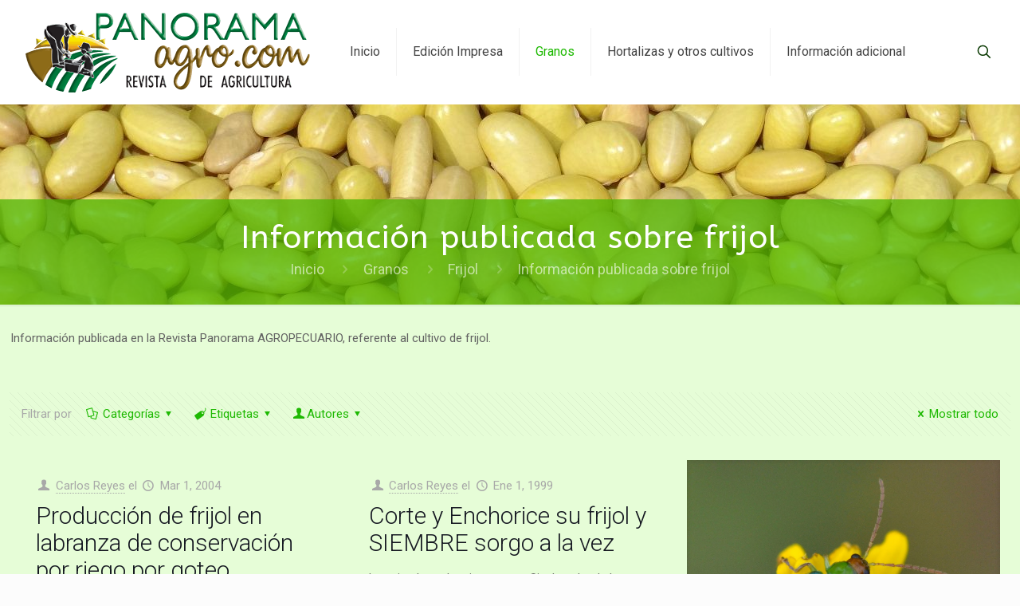

--- FILE ---
content_type: text/html; charset=utf-8
request_url: https://www.google.com/recaptcha/api2/anchor?ar=1&k=6LeUe6MUAAAAAPyHY5r17D5egO64Cg3-vKvUZqae&co=aHR0cHM6Ly9wYW5vcmFtYS1hZ3JvLmNvbTo0NDM.&hl=en&v=PoyoqOPhxBO7pBk68S4YbpHZ&size=invisible&anchor-ms=20000&execute-ms=30000&cb=3pz1u8dp28g
body_size: 48701
content:
<!DOCTYPE HTML><html dir="ltr" lang="en"><head><meta http-equiv="Content-Type" content="text/html; charset=UTF-8">
<meta http-equiv="X-UA-Compatible" content="IE=edge">
<title>reCAPTCHA</title>
<style type="text/css">
/* cyrillic-ext */
@font-face {
  font-family: 'Roboto';
  font-style: normal;
  font-weight: 400;
  font-stretch: 100%;
  src: url(//fonts.gstatic.com/s/roboto/v48/KFO7CnqEu92Fr1ME7kSn66aGLdTylUAMa3GUBHMdazTgWw.woff2) format('woff2');
  unicode-range: U+0460-052F, U+1C80-1C8A, U+20B4, U+2DE0-2DFF, U+A640-A69F, U+FE2E-FE2F;
}
/* cyrillic */
@font-face {
  font-family: 'Roboto';
  font-style: normal;
  font-weight: 400;
  font-stretch: 100%;
  src: url(//fonts.gstatic.com/s/roboto/v48/KFO7CnqEu92Fr1ME7kSn66aGLdTylUAMa3iUBHMdazTgWw.woff2) format('woff2');
  unicode-range: U+0301, U+0400-045F, U+0490-0491, U+04B0-04B1, U+2116;
}
/* greek-ext */
@font-face {
  font-family: 'Roboto';
  font-style: normal;
  font-weight: 400;
  font-stretch: 100%;
  src: url(//fonts.gstatic.com/s/roboto/v48/KFO7CnqEu92Fr1ME7kSn66aGLdTylUAMa3CUBHMdazTgWw.woff2) format('woff2');
  unicode-range: U+1F00-1FFF;
}
/* greek */
@font-face {
  font-family: 'Roboto';
  font-style: normal;
  font-weight: 400;
  font-stretch: 100%;
  src: url(//fonts.gstatic.com/s/roboto/v48/KFO7CnqEu92Fr1ME7kSn66aGLdTylUAMa3-UBHMdazTgWw.woff2) format('woff2');
  unicode-range: U+0370-0377, U+037A-037F, U+0384-038A, U+038C, U+038E-03A1, U+03A3-03FF;
}
/* math */
@font-face {
  font-family: 'Roboto';
  font-style: normal;
  font-weight: 400;
  font-stretch: 100%;
  src: url(//fonts.gstatic.com/s/roboto/v48/KFO7CnqEu92Fr1ME7kSn66aGLdTylUAMawCUBHMdazTgWw.woff2) format('woff2');
  unicode-range: U+0302-0303, U+0305, U+0307-0308, U+0310, U+0312, U+0315, U+031A, U+0326-0327, U+032C, U+032F-0330, U+0332-0333, U+0338, U+033A, U+0346, U+034D, U+0391-03A1, U+03A3-03A9, U+03B1-03C9, U+03D1, U+03D5-03D6, U+03F0-03F1, U+03F4-03F5, U+2016-2017, U+2034-2038, U+203C, U+2040, U+2043, U+2047, U+2050, U+2057, U+205F, U+2070-2071, U+2074-208E, U+2090-209C, U+20D0-20DC, U+20E1, U+20E5-20EF, U+2100-2112, U+2114-2115, U+2117-2121, U+2123-214F, U+2190, U+2192, U+2194-21AE, U+21B0-21E5, U+21F1-21F2, U+21F4-2211, U+2213-2214, U+2216-22FF, U+2308-230B, U+2310, U+2319, U+231C-2321, U+2336-237A, U+237C, U+2395, U+239B-23B7, U+23D0, U+23DC-23E1, U+2474-2475, U+25AF, U+25B3, U+25B7, U+25BD, U+25C1, U+25CA, U+25CC, U+25FB, U+266D-266F, U+27C0-27FF, U+2900-2AFF, U+2B0E-2B11, U+2B30-2B4C, U+2BFE, U+3030, U+FF5B, U+FF5D, U+1D400-1D7FF, U+1EE00-1EEFF;
}
/* symbols */
@font-face {
  font-family: 'Roboto';
  font-style: normal;
  font-weight: 400;
  font-stretch: 100%;
  src: url(//fonts.gstatic.com/s/roboto/v48/KFO7CnqEu92Fr1ME7kSn66aGLdTylUAMaxKUBHMdazTgWw.woff2) format('woff2');
  unicode-range: U+0001-000C, U+000E-001F, U+007F-009F, U+20DD-20E0, U+20E2-20E4, U+2150-218F, U+2190, U+2192, U+2194-2199, U+21AF, U+21E6-21F0, U+21F3, U+2218-2219, U+2299, U+22C4-22C6, U+2300-243F, U+2440-244A, U+2460-24FF, U+25A0-27BF, U+2800-28FF, U+2921-2922, U+2981, U+29BF, U+29EB, U+2B00-2BFF, U+4DC0-4DFF, U+FFF9-FFFB, U+10140-1018E, U+10190-1019C, U+101A0, U+101D0-101FD, U+102E0-102FB, U+10E60-10E7E, U+1D2C0-1D2D3, U+1D2E0-1D37F, U+1F000-1F0FF, U+1F100-1F1AD, U+1F1E6-1F1FF, U+1F30D-1F30F, U+1F315, U+1F31C, U+1F31E, U+1F320-1F32C, U+1F336, U+1F378, U+1F37D, U+1F382, U+1F393-1F39F, U+1F3A7-1F3A8, U+1F3AC-1F3AF, U+1F3C2, U+1F3C4-1F3C6, U+1F3CA-1F3CE, U+1F3D4-1F3E0, U+1F3ED, U+1F3F1-1F3F3, U+1F3F5-1F3F7, U+1F408, U+1F415, U+1F41F, U+1F426, U+1F43F, U+1F441-1F442, U+1F444, U+1F446-1F449, U+1F44C-1F44E, U+1F453, U+1F46A, U+1F47D, U+1F4A3, U+1F4B0, U+1F4B3, U+1F4B9, U+1F4BB, U+1F4BF, U+1F4C8-1F4CB, U+1F4D6, U+1F4DA, U+1F4DF, U+1F4E3-1F4E6, U+1F4EA-1F4ED, U+1F4F7, U+1F4F9-1F4FB, U+1F4FD-1F4FE, U+1F503, U+1F507-1F50B, U+1F50D, U+1F512-1F513, U+1F53E-1F54A, U+1F54F-1F5FA, U+1F610, U+1F650-1F67F, U+1F687, U+1F68D, U+1F691, U+1F694, U+1F698, U+1F6AD, U+1F6B2, U+1F6B9-1F6BA, U+1F6BC, U+1F6C6-1F6CF, U+1F6D3-1F6D7, U+1F6E0-1F6EA, U+1F6F0-1F6F3, U+1F6F7-1F6FC, U+1F700-1F7FF, U+1F800-1F80B, U+1F810-1F847, U+1F850-1F859, U+1F860-1F887, U+1F890-1F8AD, U+1F8B0-1F8BB, U+1F8C0-1F8C1, U+1F900-1F90B, U+1F93B, U+1F946, U+1F984, U+1F996, U+1F9E9, U+1FA00-1FA6F, U+1FA70-1FA7C, U+1FA80-1FA89, U+1FA8F-1FAC6, U+1FACE-1FADC, U+1FADF-1FAE9, U+1FAF0-1FAF8, U+1FB00-1FBFF;
}
/* vietnamese */
@font-face {
  font-family: 'Roboto';
  font-style: normal;
  font-weight: 400;
  font-stretch: 100%;
  src: url(//fonts.gstatic.com/s/roboto/v48/KFO7CnqEu92Fr1ME7kSn66aGLdTylUAMa3OUBHMdazTgWw.woff2) format('woff2');
  unicode-range: U+0102-0103, U+0110-0111, U+0128-0129, U+0168-0169, U+01A0-01A1, U+01AF-01B0, U+0300-0301, U+0303-0304, U+0308-0309, U+0323, U+0329, U+1EA0-1EF9, U+20AB;
}
/* latin-ext */
@font-face {
  font-family: 'Roboto';
  font-style: normal;
  font-weight: 400;
  font-stretch: 100%;
  src: url(//fonts.gstatic.com/s/roboto/v48/KFO7CnqEu92Fr1ME7kSn66aGLdTylUAMa3KUBHMdazTgWw.woff2) format('woff2');
  unicode-range: U+0100-02BA, U+02BD-02C5, U+02C7-02CC, U+02CE-02D7, U+02DD-02FF, U+0304, U+0308, U+0329, U+1D00-1DBF, U+1E00-1E9F, U+1EF2-1EFF, U+2020, U+20A0-20AB, U+20AD-20C0, U+2113, U+2C60-2C7F, U+A720-A7FF;
}
/* latin */
@font-face {
  font-family: 'Roboto';
  font-style: normal;
  font-weight: 400;
  font-stretch: 100%;
  src: url(//fonts.gstatic.com/s/roboto/v48/KFO7CnqEu92Fr1ME7kSn66aGLdTylUAMa3yUBHMdazQ.woff2) format('woff2');
  unicode-range: U+0000-00FF, U+0131, U+0152-0153, U+02BB-02BC, U+02C6, U+02DA, U+02DC, U+0304, U+0308, U+0329, U+2000-206F, U+20AC, U+2122, U+2191, U+2193, U+2212, U+2215, U+FEFF, U+FFFD;
}
/* cyrillic-ext */
@font-face {
  font-family: 'Roboto';
  font-style: normal;
  font-weight: 500;
  font-stretch: 100%;
  src: url(//fonts.gstatic.com/s/roboto/v48/KFO7CnqEu92Fr1ME7kSn66aGLdTylUAMa3GUBHMdazTgWw.woff2) format('woff2');
  unicode-range: U+0460-052F, U+1C80-1C8A, U+20B4, U+2DE0-2DFF, U+A640-A69F, U+FE2E-FE2F;
}
/* cyrillic */
@font-face {
  font-family: 'Roboto';
  font-style: normal;
  font-weight: 500;
  font-stretch: 100%;
  src: url(//fonts.gstatic.com/s/roboto/v48/KFO7CnqEu92Fr1ME7kSn66aGLdTylUAMa3iUBHMdazTgWw.woff2) format('woff2');
  unicode-range: U+0301, U+0400-045F, U+0490-0491, U+04B0-04B1, U+2116;
}
/* greek-ext */
@font-face {
  font-family: 'Roboto';
  font-style: normal;
  font-weight: 500;
  font-stretch: 100%;
  src: url(//fonts.gstatic.com/s/roboto/v48/KFO7CnqEu92Fr1ME7kSn66aGLdTylUAMa3CUBHMdazTgWw.woff2) format('woff2');
  unicode-range: U+1F00-1FFF;
}
/* greek */
@font-face {
  font-family: 'Roboto';
  font-style: normal;
  font-weight: 500;
  font-stretch: 100%;
  src: url(//fonts.gstatic.com/s/roboto/v48/KFO7CnqEu92Fr1ME7kSn66aGLdTylUAMa3-UBHMdazTgWw.woff2) format('woff2');
  unicode-range: U+0370-0377, U+037A-037F, U+0384-038A, U+038C, U+038E-03A1, U+03A3-03FF;
}
/* math */
@font-face {
  font-family: 'Roboto';
  font-style: normal;
  font-weight: 500;
  font-stretch: 100%;
  src: url(//fonts.gstatic.com/s/roboto/v48/KFO7CnqEu92Fr1ME7kSn66aGLdTylUAMawCUBHMdazTgWw.woff2) format('woff2');
  unicode-range: U+0302-0303, U+0305, U+0307-0308, U+0310, U+0312, U+0315, U+031A, U+0326-0327, U+032C, U+032F-0330, U+0332-0333, U+0338, U+033A, U+0346, U+034D, U+0391-03A1, U+03A3-03A9, U+03B1-03C9, U+03D1, U+03D5-03D6, U+03F0-03F1, U+03F4-03F5, U+2016-2017, U+2034-2038, U+203C, U+2040, U+2043, U+2047, U+2050, U+2057, U+205F, U+2070-2071, U+2074-208E, U+2090-209C, U+20D0-20DC, U+20E1, U+20E5-20EF, U+2100-2112, U+2114-2115, U+2117-2121, U+2123-214F, U+2190, U+2192, U+2194-21AE, U+21B0-21E5, U+21F1-21F2, U+21F4-2211, U+2213-2214, U+2216-22FF, U+2308-230B, U+2310, U+2319, U+231C-2321, U+2336-237A, U+237C, U+2395, U+239B-23B7, U+23D0, U+23DC-23E1, U+2474-2475, U+25AF, U+25B3, U+25B7, U+25BD, U+25C1, U+25CA, U+25CC, U+25FB, U+266D-266F, U+27C0-27FF, U+2900-2AFF, U+2B0E-2B11, U+2B30-2B4C, U+2BFE, U+3030, U+FF5B, U+FF5D, U+1D400-1D7FF, U+1EE00-1EEFF;
}
/* symbols */
@font-face {
  font-family: 'Roboto';
  font-style: normal;
  font-weight: 500;
  font-stretch: 100%;
  src: url(//fonts.gstatic.com/s/roboto/v48/KFO7CnqEu92Fr1ME7kSn66aGLdTylUAMaxKUBHMdazTgWw.woff2) format('woff2');
  unicode-range: U+0001-000C, U+000E-001F, U+007F-009F, U+20DD-20E0, U+20E2-20E4, U+2150-218F, U+2190, U+2192, U+2194-2199, U+21AF, U+21E6-21F0, U+21F3, U+2218-2219, U+2299, U+22C4-22C6, U+2300-243F, U+2440-244A, U+2460-24FF, U+25A0-27BF, U+2800-28FF, U+2921-2922, U+2981, U+29BF, U+29EB, U+2B00-2BFF, U+4DC0-4DFF, U+FFF9-FFFB, U+10140-1018E, U+10190-1019C, U+101A0, U+101D0-101FD, U+102E0-102FB, U+10E60-10E7E, U+1D2C0-1D2D3, U+1D2E0-1D37F, U+1F000-1F0FF, U+1F100-1F1AD, U+1F1E6-1F1FF, U+1F30D-1F30F, U+1F315, U+1F31C, U+1F31E, U+1F320-1F32C, U+1F336, U+1F378, U+1F37D, U+1F382, U+1F393-1F39F, U+1F3A7-1F3A8, U+1F3AC-1F3AF, U+1F3C2, U+1F3C4-1F3C6, U+1F3CA-1F3CE, U+1F3D4-1F3E0, U+1F3ED, U+1F3F1-1F3F3, U+1F3F5-1F3F7, U+1F408, U+1F415, U+1F41F, U+1F426, U+1F43F, U+1F441-1F442, U+1F444, U+1F446-1F449, U+1F44C-1F44E, U+1F453, U+1F46A, U+1F47D, U+1F4A3, U+1F4B0, U+1F4B3, U+1F4B9, U+1F4BB, U+1F4BF, U+1F4C8-1F4CB, U+1F4D6, U+1F4DA, U+1F4DF, U+1F4E3-1F4E6, U+1F4EA-1F4ED, U+1F4F7, U+1F4F9-1F4FB, U+1F4FD-1F4FE, U+1F503, U+1F507-1F50B, U+1F50D, U+1F512-1F513, U+1F53E-1F54A, U+1F54F-1F5FA, U+1F610, U+1F650-1F67F, U+1F687, U+1F68D, U+1F691, U+1F694, U+1F698, U+1F6AD, U+1F6B2, U+1F6B9-1F6BA, U+1F6BC, U+1F6C6-1F6CF, U+1F6D3-1F6D7, U+1F6E0-1F6EA, U+1F6F0-1F6F3, U+1F6F7-1F6FC, U+1F700-1F7FF, U+1F800-1F80B, U+1F810-1F847, U+1F850-1F859, U+1F860-1F887, U+1F890-1F8AD, U+1F8B0-1F8BB, U+1F8C0-1F8C1, U+1F900-1F90B, U+1F93B, U+1F946, U+1F984, U+1F996, U+1F9E9, U+1FA00-1FA6F, U+1FA70-1FA7C, U+1FA80-1FA89, U+1FA8F-1FAC6, U+1FACE-1FADC, U+1FADF-1FAE9, U+1FAF0-1FAF8, U+1FB00-1FBFF;
}
/* vietnamese */
@font-face {
  font-family: 'Roboto';
  font-style: normal;
  font-weight: 500;
  font-stretch: 100%;
  src: url(//fonts.gstatic.com/s/roboto/v48/KFO7CnqEu92Fr1ME7kSn66aGLdTylUAMa3OUBHMdazTgWw.woff2) format('woff2');
  unicode-range: U+0102-0103, U+0110-0111, U+0128-0129, U+0168-0169, U+01A0-01A1, U+01AF-01B0, U+0300-0301, U+0303-0304, U+0308-0309, U+0323, U+0329, U+1EA0-1EF9, U+20AB;
}
/* latin-ext */
@font-face {
  font-family: 'Roboto';
  font-style: normal;
  font-weight: 500;
  font-stretch: 100%;
  src: url(//fonts.gstatic.com/s/roboto/v48/KFO7CnqEu92Fr1ME7kSn66aGLdTylUAMa3KUBHMdazTgWw.woff2) format('woff2');
  unicode-range: U+0100-02BA, U+02BD-02C5, U+02C7-02CC, U+02CE-02D7, U+02DD-02FF, U+0304, U+0308, U+0329, U+1D00-1DBF, U+1E00-1E9F, U+1EF2-1EFF, U+2020, U+20A0-20AB, U+20AD-20C0, U+2113, U+2C60-2C7F, U+A720-A7FF;
}
/* latin */
@font-face {
  font-family: 'Roboto';
  font-style: normal;
  font-weight: 500;
  font-stretch: 100%;
  src: url(//fonts.gstatic.com/s/roboto/v48/KFO7CnqEu92Fr1ME7kSn66aGLdTylUAMa3yUBHMdazQ.woff2) format('woff2');
  unicode-range: U+0000-00FF, U+0131, U+0152-0153, U+02BB-02BC, U+02C6, U+02DA, U+02DC, U+0304, U+0308, U+0329, U+2000-206F, U+20AC, U+2122, U+2191, U+2193, U+2212, U+2215, U+FEFF, U+FFFD;
}
/* cyrillic-ext */
@font-face {
  font-family: 'Roboto';
  font-style: normal;
  font-weight: 900;
  font-stretch: 100%;
  src: url(//fonts.gstatic.com/s/roboto/v48/KFO7CnqEu92Fr1ME7kSn66aGLdTylUAMa3GUBHMdazTgWw.woff2) format('woff2');
  unicode-range: U+0460-052F, U+1C80-1C8A, U+20B4, U+2DE0-2DFF, U+A640-A69F, U+FE2E-FE2F;
}
/* cyrillic */
@font-face {
  font-family: 'Roboto';
  font-style: normal;
  font-weight: 900;
  font-stretch: 100%;
  src: url(//fonts.gstatic.com/s/roboto/v48/KFO7CnqEu92Fr1ME7kSn66aGLdTylUAMa3iUBHMdazTgWw.woff2) format('woff2');
  unicode-range: U+0301, U+0400-045F, U+0490-0491, U+04B0-04B1, U+2116;
}
/* greek-ext */
@font-face {
  font-family: 'Roboto';
  font-style: normal;
  font-weight: 900;
  font-stretch: 100%;
  src: url(//fonts.gstatic.com/s/roboto/v48/KFO7CnqEu92Fr1ME7kSn66aGLdTylUAMa3CUBHMdazTgWw.woff2) format('woff2');
  unicode-range: U+1F00-1FFF;
}
/* greek */
@font-face {
  font-family: 'Roboto';
  font-style: normal;
  font-weight: 900;
  font-stretch: 100%;
  src: url(//fonts.gstatic.com/s/roboto/v48/KFO7CnqEu92Fr1ME7kSn66aGLdTylUAMa3-UBHMdazTgWw.woff2) format('woff2');
  unicode-range: U+0370-0377, U+037A-037F, U+0384-038A, U+038C, U+038E-03A1, U+03A3-03FF;
}
/* math */
@font-face {
  font-family: 'Roboto';
  font-style: normal;
  font-weight: 900;
  font-stretch: 100%;
  src: url(//fonts.gstatic.com/s/roboto/v48/KFO7CnqEu92Fr1ME7kSn66aGLdTylUAMawCUBHMdazTgWw.woff2) format('woff2');
  unicode-range: U+0302-0303, U+0305, U+0307-0308, U+0310, U+0312, U+0315, U+031A, U+0326-0327, U+032C, U+032F-0330, U+0332-0333, U+0338, U+033A, U+0346, U+034D, U+0391-03A1, U+03A3-03A9, U+03B1-03C9, U+03D1, U+03D5-03D6, U+03F0-03F1, U+03F4-03F5, U+2016-2017, U+2034-2038, U+203C, U+2040, U+2043, U+2047, U+2050, U+2057, U+205F, U+2070-2071, U+2074-208E, U+2090-209C, U+20D0-20DC, U+20E1, U+20E5-20EF, U+2100-2112, U+2114-2115, U+2117-2121, U+2123-214F, U+2190, U+2192, U+2194-21AE, U+21B0-21E5, U+21F1-21F2, U+21F4-2211, U+2213-2214, U+2216-22FF, U+2308-230B, U+2310, U+2319, U+231C-2321, U+2336-237A, U+237C, U+2395, U+239B-23B7, U+23D0, U+23DC-23E1, U+2474-2475, U+25AF, U+25B3, U+25B7, U+25BD, U+25C1, U+25CA, U+25CC, U+25FB, U+266D-266F, U+27C0-27FF, U+2900-2AFF, U+2B0E-2B11, U+2B30-2B4C, U+2BFE, U+3030, U+FF5B, U+FF5D, U+1D400-1D7FF, U+1EE00-1EEFF;
}
/* symbols */
@font-face {
  font-family: 'Roboto';
  font-style: normal;
  font-weight: 900;
  font-stretch: 100%;
  src: url(//fonts.gstatic.com/s/roboto/v48/KFO7CnqEu92Fr1ME7kSn66aGLdTylUAMaxKUBHMdazTgWw.woff2) format('woff2');
  unicode-range: U+0001-000C, U+000E-001F, U+007F-009F, U+20DD-20E0, U+20E2-20E4, U+2150-218F, U+2190, U+2192, U+2194-2199, U+21AF, U+21E6-21F0, U+21F3, U+2218-2219, U+2299, U+22C4-22C6, U+2300-243F, U+2440-244A, U+2460-24FF, U+25A0-27BF, U+2800-28FF, U+2921-2922, U+2981, U+29BF, U+29EB, U+2B00-2BFF, U+4DC0-4DFF, U+FFF9-FFFB, U+10140-1018E, U+10190-1019C, U+101A0, U+101D0-101FD, U+102E0-102FB, U+10E60-10E7E, U+1D2C0-1D2D3, U+1D2E0-1D37F, U+1F000-1F0FF, U+1F100-1F1AD, U+1F1E6-1F1FF, U+1F30D-1F30F, U+1F315, U+1F31C, U+1F31E, U+1F320-1F32C, U+1F336, U+1F378, U+1F37D, U+1F382, U+1F393-1F39F, U+1F3A7-1F3A8, U+1F3AC-1F3AF, U+1F3C2, U+1F3C4-1F3C6, U+1F3CA-1F3CE, U+1F3D4-1F3E0, U+1F3ED, U+1F3F1-1F3F3, U+1F3F5-1F3F7, U+1F408, U+1F415, U+1F41F, U+1F426, U+1F43F, U+1F441-1F442, U+1F444, U+1F446-1F449, U+1F44C-1F44E, U+1F453, U+1F46A, U+1F47D, U+1F4A3, U+1F4B0, U+1F4B3, U+1F4B9, U+1F4BB, U+1F4BF, U+1F4C8-1F4CB, U+1F4D6, U+1F4DA, U+1F4DF, U+1F4E3-1F4E6, U+1F4EA-1F4ED, U+1F4F7, U+1F4F9-1F4FB, U+1F4FD-1F4FE, U+1F503, U+1F507-1F50B, U+1F50D, U+1F512-1F513, U+1F53E-1F54A, U+1F54F-1F5FA, U+1F610, U+1F650-1F67F, U+1F687, U+1F68D, U+1F691, U+1F694, U+1F698, U+1F6AD, U+1F6B2, U+1F6B9-1F6BA, U+1F6BC, U+1F6C6-1F6CF, U+1F6D3-1F6D7, U+1F6E0-1F6EA, U+1F6F0-1F6F3, U+1F6F7-1F6FC, U+1F700-1F7FF, U+1F800-1F80B, U+1F810-1F847, U+1F850-1F859, U+1F860-1F887, U+1F890-1F8AD, U+1F8B0-1F8BB, U+1F8C0-1F8C1, U+1F900-1F90B, U+1F93B, U+1F946, U+1F984, U+1F996, U+1F9E9, U+1FA00-1FA6F, U+1FA70-1FA7C, U+1FA80-1FA89, U+1FA8F-1FAC6, U+1FACE-1FADC, U+1FADF-1FAE9, U+1FAF0-1FAF8, U+1FB00-1FBFF;
}
/* vietnamese */
@font-face {
  font-family: 'Roboto';
  font-style: normal;
  font-weight: 900;
  font-stretch: 100%;
  src: url(//fonts.gstatic.com/s/roboto/v48/KFO7CnqEu92Fr1ME7kSn66aGLdTylUAMa3OUBHMdazTgWw.woff2) format('woff2');
  unicode-range: U+0102-0103, U+0110-0111, U+0128-0129, U+0168-0169, U+01A0-01A1, U+01AF-01B0, U+0300-0301, U+0303-0304, U+0308-0309, U+0323, U+0329, U+1EA0-1EF9, U+20AB;
}
/* latin-ext */
@font-face {
  font-family: 'Roboto';
  font-style: normal;
  font-weight: 900;
  font-stretch: 100%;
  src: url(//fonts.gstatic.com/s/roboto/v48/KFO7CnqEu92Fr1ME7kSn66aGLdTylUAMa3KUBHMdazTgWw.woff2) format('woff2');
  unicode-range: U+0100-02BA, U+02BD-02C5, U+02C7-02CC, U+02CE-02D7, U+02DD-02FF, U+0304, U+0308, U+0329, U+1D00-1DBF, U+1E00-1E9F, U+1EF2-1EFF, U+2020, U+20A0-20AB, U+20AD-20C0, U+2113, U+2C60-2C7F, U+A720-A7FF;
}
/* latin */
@font-face {
  font-family: 'Roboto';
  font-style: normal;
  font-weight: 900;
  font-stretch: 100%;
  src: url(//fonts.gstatic.com/s/roboto/v48/KFO7CnqEu92Fr1ME7kSn66aGLdTylUAMa3yUBHMdazQ.woff2) format('woff2');
  unicode-range: U+0000-00FF, U+0131, U+0152-0153, U+02BB-02BC, U+02C6, U+02DA, U+02DC, U+0304, U+0308, U+0329, U+2000-206F, U+20AC, U+2122, U+2191, U+2193, U+2212, U+2215, U+FEFF, U+FFFD;
}

</style>
<link rel="stylesheet" type="text/css" href="https://www.gstatic.com/recaptcha/releases/PoyoqOPhxBO7pBk68S4YbpHZ/styles__ltr.css">
<script nonce="Fx-PUcNa4aZW8BBgbO3N1g" type="text/javascript">window['__recaptcha_api'] = 'https://www.google.com/recaptcha/api2/';</script>
<script type="text/javascript" src="https://www.gstatic.com/recaptcha/releases/PoyoqOPhxBO7pBk68S4YbpHZ/recaptcha__en.js" nonce="Fx-PUcNa4aZW8BBgbO3N1g">
      
    </script></head>
<body><div id="rc-anchor-alert" class="rc-anchor-alert"></div>
<input type="hidden" id="recaptcha-token" value="[base64]">
<script type="text/javascript" nonce="Fx-PUcNa4aZW8BBgbO3N1g">
      recaptcha.anchor.Main.init("[\x22ainput\x22,[\x22bgdata\x22,\x22\x22,\[base64]/[base64]/MjU1Ong/[base64]/[base64]/[base64]/[base64]/[base64]/[base64]/[base64]/[base64]/[base64]/[base64]/[base64]/[base64]/[base64]/[base64]/[base64]\\u003d\x22,\[base64]\x22,\x22wqdZw5rDusOxw4vDicKGwqM8w6tzw43DpcKSUQTCpsODOcOUwrVTRcKkVBs4w4Fgw5jCh8KEARJowpURw4XClH9ww6BYJxdDLMKFLBfClsOGwprDtGzCug8kVFs8IcKWdMOSwqXDqwNYdFPCksOlDcOhb0B1BT1Zw6/CnUc3D3ogw7rDt8OMw7l/[base64]/[base64]/DhcOKHMOzA8OxDlctUSlBwpHCnsOlwpB8U8OfwoYhw5csw6/CvMOXJjlxIHnCq8Obw5HCgGjDtMOefcKjFsOKeCbCsMK7bsOzBMKLTD7DlRobd0DCoMOhNcK9w6PDl8K4MMOGw6w0w7ISwonDtxxxbAHDuWHClixVHMOCXcKTX8OpG8KuIMKQwqU0w4jDmTjCjsOeSsOxwqLCvUvCj8O+w5wqbFYAw48Lwp7Clw7ClA/[base64]/[base64]/CrzEDwq/Cu8Kvw4TCmizDnmfDrDHCgF/CkkAlw7A6wpUPwoFxw4LDsjs+w6N8w7DDusOsAsKcw7M9LsKRw5LDsk/CvkpjZGlVDMOoR3fCgsK8w4FkAhnCv8KoG8OGPD9ZwqNma2tJKhgbwoRCWXUvw5YOw7xyesOtw6s0YcOIwrnCv1J4GsKlw6bDrMKDZ8ORT8ORWmnDncKDwoQiw7Rpw7piecOnw5BYw6XCiMK0L8KNbmnCvcK2wrfDq8KibcOeX8Ouw4FLwqotenABwo/Dp8O0wrbCoBzDm8OPw7Jiw7fCtHXCgj4rLsOUwp3DoAlnG0XCpHAcNMKRBMKHKcKUJ2TDvjBAwoDCsMOyOGPCiVEdZsOHH8Kfwo8zbEzDphZAwo/CrhxiwrPDtkkhXcK3YMOzHWbCscOAw7jDtWbDlkUfM8OEwozDtMObNRrCssOBCcOvw6Y9Z3DDnWgEw6/DrHMMw6FpwrZ4wqbCtsKhwrzCoA49w5PCryUQR8KaIhIiSMO/HWlUwoEZwrMZLi3DplbCssO2wptnw7vDjsKDw6hywrJUw7pZw6bCv8OsQ8K/[base64]/w4jDngMBND8Ywp7CvsKzazNjwrTCuDclwopqw77ClDbDoCXCjBzDlMOvScKlw6c7wpMTw6wBMsO6wrPCoW4BbsO9bk/[base64]/DlVbCpkvDvMOHBsO+OMOdw5DDvMOUOBA1wrbCicOWSjo3w67CncKzwp/Dk8OAQ8KVdEMSw49QwqsdwqnDscORwqVQGl7CgsKgw5l7XhU/wrQcC8KOOyrCrlB3aUROw6xmXcOFY8Krw4gHwoZGFMKQAR1Xw6Mhwr7ClsKyBVg7w6LDgcO2w7vDnMKNIgbCom8Rw43DvQRERcOtCXU3M0LDnCLCpxtpw7gfFXNJwrxScMOvXWZBw7rDjnfDiMOqw6M1wpLDqsKBw6TCqgoaO8Kdw4bCrcKlPMKKdx/Ci0jDqXbDocOjWcK3wrUVwr7DhCc4wo9uwozCp243w6bDjXzCrcO3wrvDn8OsNsK9cD17w73Dsmc7HMKjw4o5wppww6ptHSsqecKrw7BxPA0/wolAw4rCgC07I8K1JiAgFC/DmGPCvGB7wrFRwpXDlMOOCcOealJed8OEBcOiwr4gwrhgHxXDpyR8GsK6TnrCnjvDp8O1wpMDTMKqbMKZwotVwolJw6bDuhJgw5YjwqlsQ8O9MUghw5bCtMKZBz7DsMOVw6pYwrcNwoI+V3/Ds3LCp1HDtwJxCx4gfcK2KsKUw6EPLQHCjsOvw67CrsKCD1rDkj/ClsOvFsKOGQ/Cm8Kpw6cjw48BwoPDkEQIwpvCkz7DucKKwpNzFjNiw69qwpLDjcOVcBrDsSjCksKfTcOET0d/[base64]/Cn8K6wq7CtMOwUB7Dq8K4wpIfw7TDjU/Ctwg0wr/Djno6wrLCocO9ccK7wq/Du8KQJR8nwr7CpkwGN8OYwrETeMODw7U0RHZtDsKVUsKuaFnDvSIowpoMw6PCosONwr0JcsO5w4TDk8OBwrLDgEPDoFpvwpPCscKZwpPCmcObRMKlw58YA2lERcOdw63Cui0HIzbCuMO7QFRYwq/DrU59wqpFesKgMMKORcKCQQkRYcOcwrXCjhMbwqEaNMKAwpQrX2jCl8Omwr7Cp8O7W8OlKg/DmBJyw6Ujw5NNPU/[base64]/CtMKaFsO3w6tiw7MFCMOSwo5VwpbDth5wHhgoREhKw69CfsKWw6dOw7DCpMOWw5oXw7zDmiDCkcKmwqXDtT3Ckgkgw7I2BirDt2Rgw4/DtwnCqFXCqsKFwqzCjcKQSsKww7lRwpYeXFdffntgw7Vnw7zCiUHDsMOuw5XCtcOgwq/Ci8KTdQkBJRoJdmMiPT7Dv8KHwrpSw5pzOsOkY8Oqw73DrMONNsOywqDDky0PHcOeOWzCgX0bw7bDvDXCvmYub8O5w5gNw7rCo0N/[base64]/CkUzCsU3DncKEVmvCpmhfO8Otw7d1w7YgCsOxDWUfTMOpT8Kww6IVw7khIC1bQ8Kmw6PCncOIfMKBZyzDucKNPcKWw47DisO5w6BLw7nDpMK1w7lVSG5iwrjDssOFHi/CqsOTHsO1w6RxA8OjeVYKaRTDtMOoTsOKwoXDg8OPSm7Dki/DiVDDtCV+QcKTAcOZwoHCnMO9wqthwox6Sl57DsO8wpsyLcOBcFDDmMKQLhHDtBElSkZVKFPDocKuwqEJMAzChsKhVkLDtCHCkMKVw516CcOWwpzCm8KQdsOCRkPCjcKrwrUywq/Cr8K3w4XDllnCvFAQw4YUw54Qw4rCh8OAwpvDvMOGQMKTMcOpwqljwrvDqcKxwp5Rw6fCqTZOJ8OFS8OFd1zCpMK4CV/CrcOFw49uw7Apw49yCcKUccKOw48/w7nConvDnMKIwq/CqMOgSD4Ww7xTWsKZb8OMWMOAcMK5Qg3Ch0AAwonCiMKawrnCmmI7T8KbdxsFcsO1wr1Owr5OHXjDuTJAw7pNw4XCu8KQw5c0VcOuwoDCicOsD27Cv8K5w5kvw4JPw4k7P8K1w6hQw55yVRzDqwzCvcKPw5ALw7sQwp/Cr8KgL8KFfgjDmsOzAcKxDUzCk8KqKCjDuBB8YRrDpCPDgUgMb8ObEsO8woHDpMK0TcKYwo8Zw4ZRREwowqs8woPDpcOnVMOYw4oow7luJMKZw6rDnsO2wqdTTsKEw7xzw47DoB3CiMKqw5jCn8KbwpxVAsKBWMKbwrPDsxnCjcK3wq85AhAOb2jDpsKIZHsEBMKtcG/[base64]/DrcKWQ8O3w5c1YcK/b8ODw7VWw5kqwp7Dh8K/CyXDnT/[base64]/DhcKxw53CucK7RgJpw7tfw70dVl4Ow4vDoi/CrsKlEFTCrxTCkRXDhcK/I3U3Sk8cwo/DgcKvNcKjw4DCpsKDN8KyS8OFWTzDr8ONOQXCusOPI1pww7MDfRg3wq9QwpQvCsOKwrwow6bClMOSwpwZNmPDtFQpNVTDvh/DhsKKw5PCmcOuKsO/wpLDiXxOw7hrH8Ofw6taSG/CvsKwWcK8wpIqwoJbBGk5P8Oaw7rDgMOeTcKEKsOKwp7Clxkrw6TCvsKRE8KoBCjDtUYKwpTDmcK3wqnDmcK5w71MNcOiw6Q1I8K7GXI3wo3DiCEObFkcOBfCgmDDvgJgej3DqMOKw5xpa8OpCx5Tw61cX8Ouwqd3w5vCgnIkUMOfwqJSWsKVwrs1bkNmw6I/w58pwqbDu8O7w7zDhVYjw5Faw5rCmyFxUsOEwrFUXMK7HEvCtirDtmkYfMKiTH3CnCxhHcK2PcKEw6TCsxfDjF9awp0swpIMw552w5TCkcOgw6XDrcOiZAHDn30gXTgMASYHw41Kwot/woZow55wHDPDph/[base64]/DiX7CkCLDhsOVKMOswqjCg8KgwqByLWHDtMOYM8Kowq3CucK9ZcK4DzUKO0LDk8KuTcOTIgs0w5BewqzDrSQRwpbDgMKww64uw6R0WmMuOQNKw5kxwpTCrGIyTcKowqjCpCIREVrDjjZxCcKqb8KTUxXDicOEwrRNLMKBezYAw7Yxw7PCgMONTyTCnFLDqcKqRn8ew7/DksKxw5HCkcK9wqDCm3NhwqnCvzzCg8OxNkACTTkCwqDCh8OKw7PClcK5wpU0dlxyVkYDwpbCm1PDo3XCpsO/wovChsKrSVTDlkDCsMOxw6/[base64]/[base64]/[base64]/CksOww4oAfBM6w5JxBUbCmMKxw4nDoFrCl8OTeMOvf8KowqscPsOSEBFPc20RCyrDmzvDusKWUMKfwq/CicKeWSnCmsKAG1TDgMKSMHwTIMKAPcOnwrPDsHHDmcOvw53CpMOmw47DpyRjED15w5ENejzDi8OCw4Yqw6snw5Iawq7DkMKmJAM8w6Fvw6/CjmbDgMKCCcOoDcKnwoHDhMKCMWc7wpEaR3AmIMOXw5XColfDocKtwrEYe8KAJTw/w57DmXTDhDnDtW/[base64]/Ct37DviVDwpw0wrTCisOQUkzCkB3CrsOvJwfCrcO/[base64]/CsMKPwoglwqjCvjvCgsO7FBsvPlbDrcOQeCM5w4zDpCvCvsOMw6FrKXwNwpQ+DcKEa8Opw4sqwqM+IcKLw7rCksOrA8KbwpFpFyTDmmltCsKYPTXDvH0vwo7CqT8Pw6sNYsKnTnjDuj/DrsKYOlTCuVA/wptefMKQMsKZfXwdSnLCmWHClcKUT2LDmk3DuERRAMKCw6k2w4zCucKrSCRFAG8RF8O5w4/[base64]/DmFDDsABOFMKIwqnDvMKrwonCh2NtwprCjsOgScO7wqcVHRzCv8O1bBgAw5LDqBLDpjtXwotFBEtHFULDlmXCp8KtKQ3ClMK5wo8RfcOsw7HDmcOYw77CosKnwpPCoXXCghvDn8OEcA/DsMOlDwXDksOZw73CsUXDu8OSBzvCnMOIRMKewqbDkwDDhBwDw4ZdLGbCvsOaHcK4bsKrZsOjXMKLw5EuCXLColnDocKtKsOJw4bDvyTDj3AawrvDjsOLwrLCo8O8NG7CvcK3w5ACDEbCs8KSBw83Wl/ChcKacjZNc8OTA8OBSMKhw4fDtMOuacOKIMOywrh7CmDDv8O8woHCuMOPw5AQwoTDsRFNO8O7MCnDgsOBXykRwrd1wrxaIcOrw7gAw5NvwpHDhGzChsK/[base64]/w7LDozJSwqnCmF52wp3DtnjDiEfCksKKPsO4OMKbScKZw7ktw4HDjAvCqsO/w4shw7ooBhIFwotXMGdTw6UrwphHw7M1woLCksOpbcKFwofDt8KHaMOIOUBSE8KwKgjDmUfDsh/CrcK8GsO3PcKgwo9Vw4DDsUzDpMOSwoXDmsKwXmZGwokTwpnDqsKAw5MvMGgHZ8KfaDPCkMO5O0HDvcKkUsKlV1HDvwwKXcKTw7vCmS7Du8OXR34+wosrwqElwpJgKGAXwqtQw4TDp2FHJcOiZsKbwp0bclgZMEjCg0I0wq3DpW/DosK2aFvDhsOLNsOEw7zDlsO+JcO0OMOUXVHCmsO3Pg5Pw489cMKjEMOUwqTDtxUbZFLDphslw6gvwpUPZ1YsHcKUJMKhwr4iw7EMw6dxW8Kywpw7w7VXRsKzK8KTwocow4vCmMOpNxIWNjDCmsOzwrvDicOmw4DCicK0wpBaDy7DicOfeMOxw4/CtQpvfsOnw6t4OmnCnMO+wqXDig7CpMKpFQXDrhDDsHloW8OpOinDmsOhw5tUwo/DtUQ/LW4FG8OqwoQDVsKuwq8BeVvDvsKPb0/DrcOuw5RSw4nDvcKJw61OSSYvw4/Cki1Zw5dCXz19w6DDucKRw6fDhcKWwrkvwr7DgzUBwpDCusK4McOpw5dOaMOhADPCqHrCv8Ovw4XCgF0ebcO1wodVN1ISIUbCssO9EHbCgMKOwq9sw60tbU/[base64]/DosOswoh8OcKCwoTDrcO7w7fCmsKYwrR0ExrDmiJ6eMKrwpPDpMK+w6HDucOZw63Cs8OBcMOhZBbDr8OjwoQxVmhUC8OnBl3CoMOGwpLCqcO8UcK9wpXDgDLCk8KYwqvCg0Ijw6HDm8K8IMOTa8OQcCIrM8O3bCdCJyXCvjR8w69GOCJ/EMOew7zDgGjDrknDlsOiHsOsTcOEwoLCl8K7wp/CtS8ow5Jaw6AqT39MwrbDv8KsKkg9CsOYwoVbbMO4wqbChxXDtcKlPsK2cMKkcMKVVMK5w5lVwpZMw5RVw4pewq0JVQzDhC/Cr1JdwqoJwowecyXCicO2wpfCnsOnSHHDv1zCksKjwpDDrHVNw7TCn8OnBcK1WMKDwpfDq1ERw5TCgAPDnsO0wrbCq8O+BMKQNCIrw77CgCZmwqAnwr5Db21DalDDj8Ozwo9MRzAKw5DCpwnDjx/[base64]/U8O6OhrCgWkQwprDpcO3Dk3Dggl4w7IscTRFKlXCjsKEHzUdw4I1wpY+YmVIZ0oww6TDi8KDwrtBwqQmcVg7VcO/ADhzbsKPwoHCkcO6dsO6Z8Kpw5LCnMOwe8O2IsKiwpAmwrQTw53CnsK5w5Rmwol3w5DDncKuK8Kqb8KkdCnDosKow6gUKlXCmsOPAi/DujnDsnXCtHIUUi7CqQnDoXpSIHguYsOqUcOow5JeAm3CliVDBsKwaSR0woEaw47DmsKWIsO6wpzCtMKCw5tew6xfN8K+CnrCt8OsRcO8wp7DrwrCiMOlwpEXKMOIJB/CosOvEGZdNcOOw7fCgiTDpcO5GwQIwoDDvyzCk8O3wrvCocOfbBLDlcKPwr3CvTHClEQYwqDDn8KQwr5sw70nw6/CkMK/wrzDrQfDlcKSwoHDiH1Iwq1pw5MAw6vDjcKLa8Kxw5AaIsO9d8KWXxHCnsK4wq0Pwr3CrRLCnXAeSRXCtxsbw4HDvT00NC/CoRfCkcO1asKpw5UKOxTDtcKDFE56w4zDvsOcwofCssOhL8KzwpdaPRjCv8OLfSRiw5zCr2jCsMKQwqPDjlnDj0jCvcKhVU5vEMKyw60GEUXDosK5wpUqPn/[base64]/TsO3GVVawp9LWR9qQl0Nwpg3w5rDtcKldcK+wqPCk0fCqsOld8Ogw79ewpIzw4IZWnpcXjPDsG5kU8KAwpFoNTnDtMKxIVlgwqIiR8OyAcK3THI7wrAkJMODwpXCvcKUZznCtcOtMkQjw6MifSN+UsO9wp/Dp2IgNMOKwq/Dr8OGwpvCpVbCgMODw6bCl8OjQ8O8w4bDu8OpN8Odwq7Dq8OlwoMFV8ODw6hLw6XCjTBfwoYCw4dOwqoUbjDCngt+w4oWP8Oha8OaQ8KFwrlaEMOffMKVw4/[base64]/w6ouwoDDtk0yIcOyXcO6R8KWAgXCpsKENx3ChcKEwoHCqEHCt3Agf8OxwpXCnHxGcwEuwqzCnsO6wrsMw6U2wrLCmDEWw5DCl8O2wrBQLHfDisOxKE5wC2XDpcKfw6kvw615DMKRVXzDn0ccTMKDw5LDuUo/[base64]/CoixFw40twrQJAGtbw7vDhnLCklPCmsKBw7hCwo44XcOBw60Rwp3DosKrfk3ChcO3bsKIH8KHw4LDncOqw5PCoTHDgDMrM0TClg9EXTnCpsO/w40CwrTDlcK+wojDuAs7w6kfN0bDpyItwoDDliTDoGhGwpDDmXbDmR/[base64]/Dv8O1w47CpMKQS05QRinCpTrCgMKcHSjDqGTDiAvCqMO2w7VSw5hfw6bClsKUwqHCgcKtIk/[base64]/[base64]/csO9ZVIhw4TCkF/Cp8KEw48FDxh3e2fCoyjCji9Mw67CngXDlsOTf1XDmsKIbz7DksKIA1EUw5DDoMOUwoXDmcOWGFc9esKPw6lAFGghwrIvKsOIV8K+w7EpJ8KTK0ICBcKnZ8KSw7HCnsKAw4gUSMONFR/ClsOTHTTClMK5wo3Cqm/Cj8O+D3IEJ8O+w73CtH4Iw7vDscOYTsObwoEBUsK/Y1fCj8KUwrzCjQfCkDUhwr80PFlywrDDuFNOw4oXw7vCvMKCwrTDgcK4ExUww5RAw6NuP8KMO3/[base64]/DsCrDlcKWbcKaHlbDgcO8w4TClkFewpc5X8Ogw5Afw7dzFcKAWcOTwpRXAk0KO8O1w5ljbcKRw57DoMO+JsK+BcOiwrbCmkwSHSIIw6Vxcn7DtzfDoXBcwpnColoLUsKAw63Dr8Kmw4Ekw4PCtxJuFsKiDMOAwrpKwq/DusO7wpPDoMKjwrvCjcOsdWfCn19gW8K8M2hWV8OJAsKQwq7DocOtTRPDq1LChj3DhQsWwrYUw5knMMKQwq/DsmARNUdqw54xByFawojDnEBsw7s0w5VrwqAqAsOFaFcwwpHDi3rCg8OMwoTChsOVwpQSJirCrWUww6zCtcOXwosEwqw7wqLDuk3Dhk3CjcOaWsO/wrgIeRN3ecOXXMKTb3xUcGdeZsONE8Onf8OSw4QHVgV3wpzCtsOkVMKKBMOiworCksKLw4fCkk/DtV0pT8OQRsKJP8O5NMO5BsKgw5Ejw6FUwpbDksK1ZDdCXcO9w5XCp2nDvlpiIMKyHz4LWWbDqVozB2/DlSbDoMOuw5fCrF9hw5TCukMMSl54UsKswrQ3w5V5w7xdJjbCoVI2w5dmSUDCvEnDu0LDmcK+w4PDgCd+I8K5wr7CjsOQXgMdVHRXwqcEfcOWwoTCiXFGwqhCHA5Pw7kPw4vCvSRfeytYwosdfsOaWcKkwqLDo8K/w4FWw5vCggDDmcOywrgaAcKVw7V/w6MPZWJ1wqVVZMKpI0PDlcOdf8O8RMKaG8OAJsOQQD/[base64]/Cjy9VwpnDmsOiYwUnK8OoNVTCrjXCj8KDScOmMlLDnGDCm8OTcMKSwqRvwqLCmMKGNGLCmsOcdW5Nwo1yRjjDkXHChQfCg2zCtTc2w7c2w5oJw4A8wrxtw5XDs8OMEMKmeMOVw5rCt8Kjwo0sb8OGCl/Cn8KCworDqsK5w4EfYVjCg1bCssOCOy0bw4rDv8KJFjfCrnnDgQ9hwpbCjcOtYCtuSmA9wpo7w6nCpD4/w7VbdMOUwoE4w4giw7/CmhQIw4Rcwq/DvGVgMMKGJcOxM2fDo2J0SMOHwpZlwrjCoh1Uwrh2wr8sVcKNw4wXwpHDg8OfwosAbXLCpG/CicO5TXDCksOiQWPClcK/[base64]/DicOIHcOMw61ow68Fw6dzwqJffVDDslQvwpYjdcKPw7YjDMK8U8Obbz99woTDlj3CnFPCsW/Dl3/[base64]/DjMK1w6hfw4dWez1Kw6B7w5fDnMK+HyJqBnLDo3XCpcKrwrbDowkCwp0aw7PCqBXDssKSw7TCsydpw7BEw55cesK6wrjDmiLDnEUkaE1owo7CoBnDlnbCgh1Nw7LCj3PCiRgUw7ciwrTDugbCncO1RsKRw43CjsOZwrMiSRpnw5U0LsKjwpjDvV/CtcKSwrA0wqfCnsOpwpDDo3sZwq3Drh4aGMOLaV0gwq7DiMO6w4jDijdadMO5K8OIw5tpUMOGK1FEwpIBOcOAw5QPw7Efw6rDtWE/w7DDhsO8w57ChcO1L0AyVsOwBhTDqHbDlAEfwqHCvMKzw7XDkj3DicKZJA3DnsKIwpPCtcOraATCi1vCuXcwwo3DssKSBcKhXMKDw4l/wpXDgcOswrgRw6TCrcKaw4nDgTzDunxTQsOrwoUPKGvCiMKow4nCnMOPwrfChFnCjcOAw5nCvw/CuMKdw4fCgsKQw4lYFh5DA8O/wpkuwrp2AMO4ASkYBcKzVXjDq8KsccKyw4vCkhXClxt6X0B8wrnDsnUPQ2fDtMKmK3rDtcODw41XZXLCqjLDmMO5w5IDw5/Dq8OPUQzDi8OBwqUXc8KUwpbDjcKWMScHXWnDglU3wooQC8KjPMOIwoIdwoMlw4DDosORS8KZw6hqw5nDl8OQwol/[base64]/CqVjCvEBiYcOAw7PCo0oKw5LCsMK6egx5w5PDocKdScKTLnLDjj3CrE0HwqddPyjCv8OVwpcbVlrCthTCusK3aErDtcKtVShSJcOobTBYwqbDucOZQGYRw7V/VwEWw4wYPiHDpsKlwr4KH8Olw5bClMOQEVnDisOtwrDDpyvDkcKkw7gzw6w4G1zCqsOsP8OAVRTCv8KxED/Cn8O5w4sqTwQSwrcuN1gqbsK7woIiwqHDrMOfwqZvUwTDnHomwooLw4wuwpBaw7lIw4rDv8Ouw6QsJMKEDTPDqsKPwoxWw5/DqC/DisOOw5MEGzURwpLDp8Oow7hXNm1gw53CtiTCnMK3a8OewrvCp3Z9wrJNw4A1wqTCtMK4w5tcVFHDkDrDlwHChsKWYsKdwpgWw47DpMOTPyTCr23DnEDCklLCnsOrUsO6KMOhe1fCvsKew4XCnMOcX8Kkw6bDosOKX8KMPsK+JsOTw4MAY8OoJ8OJw5/[base64]/[base64]/DkBzCusKHwrbCmkxxdiY3wpBhwq7CmWLDmmbCjRRRw7zCpRDDnW7CqzHCv8Otw60tw45eLVTCn8Kywq4HwrU4DMKzwr/Dr8OGwrnDpxh0wrLDicK4DsKBwqbDosOdw7Zcw7PCpcKZw44nwobCusOSw7x0w47Cl20IwqnClcOTw6F1w5oNw5gHNMOhYDTDiDTDj8KNwoBdwq/DqcOuSm3CksK/w7PCsEZgccKmw7lxwrjChMKNW8KWSBXCtSzCggDDsUkcGMKEYCvCmcKuwq19wpIAdsKCwq/CvhfDtcOgJBjCgHgkA8KUfcKDZlTCsR7DtlDDmlkqUsOJwqfDsGdyOlp/bER+AWNFw6BdIB/[base64]/CmwdBXMKQwrvDvMKjwp8aDR/Cs8KywrMuAsKRw4XCsMK+w7zDl8Oyw6DDoSTDhMKWwpRCw45jw7sSBsKKS8KywqkdJ8Kzw4LCnsOlwrcVVkMMegHDrVDCuUjDilbCk1URYMKLacOzMsKffwhSw5UXPwvCjy/[base64]/wovCh8KjJCfCrsOqMm/DgnlJwqofw7TCicKgw7pYAcOYwrMXAjfCl8OPw4FQIwbDsUNzw7LCm8OCw6jCvRfDsnPDncK/wrU5w68BXBsiw6LCrQjCrcOowqlNw5HDpsOAR8O1wq56wqFOw6bDunHDmMOQB3rDj8OWw7XDlsONAMKuw4xAwo8tdWI8NTJZE3zDi3J7wqAew7PDksKEwpnDqMO5A8KywqoSRsKLcMKew5zCsEQVHRrCg3bDuGrDk8Kyw5fDocK4wpFhw4NQXgLDhB/Cm0rCnhfDucOKw5h9CcK1woxgQsORNsOsJMO6w5fCvMKYw69Wwq8Nw7rDvjc/w6YKwrLDtA1YVsOtOcOfw5jDtcOqdB0kwqnDoENUXBNdYnHDscK7TcKdYzErZ8OLXsKNwozClsOYwozDssK7Yy/Cp8OzRMKrw4TDkcO9K0/[base64]/Cl8O7wrnDhXTClMOhwq3Cv8OXwo3DsXlxe8Ouw6Bcw5nCjMODVEnCo8OOVyLDkQHDhkErwrXDsBXDn3DDtcOPDmjCoMKiw7IzU8KTET8RPgXDsFVpwptcEUXDrkLDqMOjwr0nwodLw7BnB8O+w6pbNMKBwp4vdSQzw6XDlcO5CMOmRwAJwq1CR8KlwrBbGTh/[base64]/DqMKzV8KpHhzDmRMyw48YwpEDcsOgJ8O2w4DCrsOQwrNQNAxjanDDohvDhSXDh8Oow7k9UcKHwqTDtnJxE1jDuUzDoMK5w7zCqWkiwrbCusKBZMO2Fmkew6TCpmkJwo18bsOnw5/Ci3zCp8KJw4FOJsOGw6nCthfDhGjDrMOBMDRLwrY/FUVjaMKfwpcqMSzCsMOxwoJ8w6zDqsK3OD8swqtHwqvCoMKJNCYLdcKTGFRMwp49wojDrWt0FsKlw5o2HjUCK3lZJUYcw7cffMOcP8KpHSHCnsKLdXzDg3/CrMK2fsOOBVYnRsOGw51obsKWdy7DpcOxPMKbw4F+wqIxIlfDqcOdasKWE1zCp8KNw74Ew60Aw6DCpsOgw7l4YE8YRMK1wq0/[base64]/DjwMTw5k5wpoYQlXDlcOoVMONZ8OpasObVcKODFt8QiRUbU/ChMOtwo3CgHFbw6NowrHDv8KCdMOgwoTDtSMUwr96SXrDjyXDoCgTw7E4DzDDtAo2wo9Qwr1wIcKMIFhww7cjSsOdG2cfw49Ew6jCrEwwwq4Nw7Mzw4/[base64]/dyrDmcORGDlRwptzRcO5W8OJH8O/EMKuwo7DsgtSwq1nw4YTwoY9w5nDmcOWwpvDj2TDhV/DmXpyO8OIKMO6wrV8wpjDqQTDpcO7csOLw5weRW45w6wbw7YkKMKEwpg2HC8tw7/CkHw5Z8OgZ2TCqQFrwpsabyvDqsKMYcOEw7fDgG4Zw4jDtsKiKA3CnlRIwrtBLMKCQMKHRA9xXsKRw5XDvcORYx1kYjASwojCuQvChEPDp8OYYDQ9MsOSHsO0wqBCFMOqw7HClifDmBPComrChk50w4RvdkVwwr/Cs8KZLkHDucOiw5LDomVNw402w4/DtQ7CvMKFAMKfwqjCgsK3w57CliTDlMOqwrx0GlDDl8KjwrzDljNzwohEO1nDphZsdsOsw4/DiVBEwr8sB07DucK5Vn1+cXIVw5PCtMOfBUHDpRx2wrM5wqbCkMOCRcKKD8KUw6dkw45PLsKKw6rCsMKqawfCjUvDshQowqbCkDFUEcKZbA4JDnZiw5jCsMKvJzdiVivDt8KYwqB5wonCsMO/WcOHZMKxw4TCkV12NETDnj0Vwrtvw6HDkMOvBQl+wrHClXhvw6PDssO7H8OwdcK8WwYsw6vDjDrCsFrCvGJpWsK0w690Iy4TwqxNYTDCqFQ/XMK0wobCtzJ4w4vCmhnChcO6wozDhxHDn8KEOMKsw4/CvnDDl8OYwrHDj0rCpz8Dw407wrhJY3PCssKiwr/[base64]/[base64]/[base64]/DssKndMOHFkNVcyrDkGRowrrDjl8CHcKLw4ZFwrlzw4I+wq8ZZVpIBsOjQMO3w74jwqwmw43CtsK2HMKvw5RiIgxTe8KFw70mKgc4aC0YwpPDgcOVMMKzO8KaTjPChznCvMOAHMK5JEN+wqvDucOxQcOcwr8cKMK7AWvCuMOcw7/ChX7CnRRFw6LChcOywqwnMF90bsKLJzzCgy/CkWsGwo/Do8Oww5bDsSTDhSp5BChOYMKhw6gnAsOvw45dwpFDZsObwqLClsOww5A9w5TCnwMQAxvCtMODw4VfXcO/w5vDlMKVw4HDhjktwoBITzYoSitRw6JawrQ0w49QNMO2GsOAw7vCvk5tKMKSw6fDnsO4JFl2w7zCpkzDhlrDrwPCk8KLdQRhOsOMbcOTw6wcw4/Ch0/Dl8ODw7DCicKMw7FRQzcYU8OvSwDCr8OOBx0Nw6gwwr7DrcOUw5/[base64]/CCjDpMO1IhxvbA0Pw7hyw597MFvDv8OrJ1bCr8KEc14mwoowLsOGw5nDlS3Cl0bDinbDk8OFw5rCu8ObFMODa2PDqytpwoF1N8Olw6sKw78uMcOCHD7DvMKfecOYw4vDpcK8floYCcKkwrnDrnJ8wqXCom3CosOOBcOyFCHDhDrCqzLCmMK/GELDhFMswoo5XFx6eMKHw7x0JcO5w7nDoUDDlmjCqMK7w67Dm2tyw4rCvy94MsOHwp/DqS7CoXJaw6bCqnVxwonCjsKEbsOsbcK0w4HCjm5cdzDCukVewqdLSQLCmTVOwq3Cl8KAeWUswpt8wrd2wocLw7UsccOxW8ORwp5wwogkekLCj1AxJcOuworCsS9SwpsSwr7Dk8OwBcKqNcO1VR05w4cfwp7Cu8KxXMOCfjZ+CMO/RCLDvk7DtmfCtsKuacOCw6cEFsOtw7vDvm4PwrPCt8OaaMO6wpHCui7Dq1BDwoB5w508wrtYwrcbw5xRSMKpQMOdw7rDoMOEL8KrO2PDtwgyAsK3wqfDt8OiwqVgWsOLRcODwqvCuMOucHVQwovCklfDrcKFIsOuwoDCpBfCvzkoTMOLKAgVFcOVw7lvw5oUwp/CssO0OxF4w7XCpB/Dp8KgVTJ/w7rCuG3CpsO1wofDmHDCrwk7PG/DhSExDcK6wr7CjBLDmcOZED3Dqh51Jg50UcKuXEnCtMO+w5RGw5ggw6tCMsKMwoPDhcOWwrXDqmbCjmkVAsKcZ8O+PW/DlsOMTxtyccOwU35IJDDDisOxwr/DhF/[base64]/Dj3wcIywGN8OMIhLCg8KKw5Y9QCRVW1fCvsK8D8KCPsKowp7DlcOeE0TDgXXDnxsqwrHDkMO3VVzCkhgudnzDugAVw4sGOcOtCDTCrAfDgsKUCW8dSwfCjTwXw4M8V1w0wo5Awr0gM2XDicO5wq/[base64]/DsyrDoyfCrETDmjvDgBTCnDXDn8OdO8K8AUTDlsO9Rm0jFR4YVGLCmX8TZQtZS8Ksw43DrcOlOsOMfMOiG8KlXiwoUXB9w4rCt8OIEF15w7TDn37Co8OGw7/DmkbCsmxDw45LwpIKMsOrwr7Dumk1wqTDlWDDmMKiJMOow6oNPcKbc3FGJMKhw75iwpvDiz/DlMOQw7vDpcKcwq5Nw7nCtAvDlcKQFMO2w7rCjcKKw4fCiWHCsQBUc2fDqnYww5MIwqDCiRjDuMKEw7nDrxAQLMKOw7TDjsOwAcOlwoIWw5XDsMKQw4bDi8OAwprDv8OOLQJ7SSdew4dhMMOvJcKRQy9DXzlxw4/DmsONw6VYwrPDtm4ewpsDwoDCoSzCk1NPwo7DnQXCi8KjXQ9YfR7DoMKKcsOiwokkeMK4wo7CoDfCkcO1W8ONASfDugcbwrbClwzCi3wAfMKIwpHDjijCu8O0ecKFcWs9X8OzwrgQCjDCgRXCr3YzF8OBCMK4wrrDoT7DlMOaQj/DoxXCjFhnKMKqwqzCpSvCiz7Cm1LDrG/[base64]/CjsK7w5F0w4U8UzbChMO2woYYwrJ0w59tF8OVOMK6w4vChcOJw5YYImHDoMOyw7jCv3fCjsKiwr7Ci8OLwqoxXcOSF8KXY8Oif8KVwocbVcO/ci5Pw4LCmT8Jw6Ucw5XDmTrDtsOQUcO+RiXCrsKjwobDiRV2wrsmKDAEw4xcdsK7OMOnw4Q1fDN2wpsfGRvCok4/[base64]/[base64]/w6ZpwqHDhMOzEMK7FcOdfMKJGmFZRRTCsBvCi8KrPjFdw7Akw5nDkhBcNRDCqSp1e8OgccO7w4/DvcOqwpPCrFXCgHTDlg93w4fCqnbCj8Ozwo3DvgLDtsK6wpFhw7hrw7o2w6o6aD7CshvDvVg9w4bDmCt2A8OkwpEwwotBJsOBw6DDlsOqO8KswqzDuCPDiR/CvnPDsMKFBwN+wo97T1kAwp7DpilDOjrDgMK2SsKlZm3DtMOAFMKuTsOlEAbDsALDv8O1Y111U8KPXcOCw6rDrVDCpEk4wrXDksOpcsO+w53DnnzDlsOOw63Dg8KfOcOVwpLDvh1Sw6lsL8Oyw7nDrFFXTm/DrBRLw4LCoMKnc8Orw4vDvcKTGMKlwqctUMO8TsK1P8K1NlEwwoxswr5NwoxewrfDuW9qwph0SH7CqHkRwqbCh8OrOQNOYV59SQTCl8Ocwr/[base64]/ClMORUMKfwpVoFcK+w4djDjLDliHDnWbDgmdjwpN8wqAjesKvw7tMwoNRNTt9w6vCrmnDtFsyw6ReezLCu8K0bTQiwqwRVsKERMK4wpDDvMKid1x5woQewqYtGsOJw5NvIMKUw61qR8Kfwr5WYcOwwqIrW8KsEsOqWsKnDMOgQcOtOTfCl8K+w7pHwpXDvibCok/Cs8KOwrYzVnkuJ1nCssOGwq7DvQPClMKXXMKGAwkqX8KiwrNfEMOfwr0GWMO5wrFAU8OTGsOlw40VD8K8K8OTwoXCol5uw7opcXrCpGLDjMKwwpDDgnNaNDXDvMK+wqUjw5PCpMO6w7fDp3LCtRQoKnEjGMKdw7pTYcOdw7/Ci8KBaMKLFcK8w6gJwoTDk0LCq8KHK3M/IlXDtMKLUsKbwqHCpsKpNwTCmTrCok9gw5bDlcOQw4Akw6DCiEDDiyHDu0thFHI+PMONScOxVMK0w7Mew7FaGzDCqDQtw5NZVGvDmsO5w4ddSsKVw5QqRXYVw4F/w7RtVsO/YhTDpmQyb8O5PQQRZsKCwo8Tw4fDqMOaT2rDtQHDnTTCmcOFIkHCqsKsw7rDmF3Dn8OwwrjDnxlJw6TCqMO6PRVAwrYxw7kjKxHDmn5/JMOHwpZzwpfCuTc3wpILYcKSE8KwwqTDkMOCwo7CoXZ/wolBwonDk8O/wrLDgj3Dv8OqC8O2wrvDug4ReWM/[base64]/[base64]/WBDCqBfDpinCnMKLwr4kwqLDpsOiD1JNLnhNwocuO8OZwpvCt8OKw6MpIMKowrIYJcOCwrgOKcOlBk/DmcKOLGDDqcO+LHt5H8OjwqA3KTlOMXrCksOkWBMZLSfCr3k2w5rCoDpUwqrCpkLDgCICw5rCgsOjYybCusOtdMKqw6p2e8OCwqF9w69ZwrjDm8OBwqgsOwzDvsO5VygTwq/CrlZLO8OQMF/DgU4eT0zDusKjcFTCr8OHw7ZRwrDDvcKjJMO5Jh7DnsOAfHlyJ20AUcOWGUwJw5ZOIMOaw7zCr3RCIUrCnSLCuQgmccKww6NwX0gLSTDClMK7w5QrLMOoW8O4YgZow7VSwr/CtzjCocK8w7PDocKFw73DoxwZw7DCmR00w4fDgcOwX8KWw7LCgMKeWgjDrsKQSMK0K8KHw6FCJ8Owbk/DrMKEKwXDgMOlwozDg8O1KsKAw7DDpF/CvMOvUcKtwqcHWiDDvMOSMsK+wpt7wqA6w4k/[base64]\\u003d\x22],null,[\x22conf\x22,null,\x226LeUe6MUAAAAAPyHY5r17D5egO64Cg3-vKvUZqae\x22,0,null,null,null,1,[21,125,63,73,95,87,41,43,42,83,102,105,109,121],[1017145,159],0,null,null,null,null,0,null,0,null,700,1,null,0,\[base64]/76lBhnEnQkZnOKMAhnM8xEZ\x22,0,0,null,null,1,null,0,0,null,null,null,0],\x22https://panorama-agro.com:443\x22,null,[3,1,1],null,null,null,1,3600,[\x22https://www.google.com/intl/en/policies/privacy/\x22,\x22https://www.google.com/intl/en/policies/terms/\x22],\x222DQWjaIaQW8ZF485tFtGtyAWi14gsvlqU1526W0DvU8\\u003d\x22,1,0,null,1,1769308332005,0,0,[203,150,32,178,64],null,[179],\x22RC-POUKOQKtzDCN8Q\x22,null,null,null,null,null,\x220dAFcWeA71cMqZi9k9Lrhoo_lul6ZLlIiEfPwrjqkRC_eUQFQLdC8HXkbvmnnOXfr2K-mzrEyo4hZKCkp1J5IEeciehJP5nZnJHQ\x22,1769391132110]");
    </script></body></html>

--- FILE ---
content_type: text/html; charset=utf-8
request_url: https://www.google.com/recaptcha/api2/aframe
body_size: -248
content:
<!DOCTYPE HTML><html><head><meta http-equiv="content-type" content="text/html; charset=UTF-8"></head><body><script nonce="jtjYd3TeGcuRxfYdkuDyuQ">/** Anti-fraud and anti-abuse applications only. See google.com/recaptcha */ try{var clients={'sodar':'https://pagead2.googlesyndication.com/pagead/sodar?'};window.addEventListener("message",function(a){try{if(a.source===window.parent){var b=JSON.parse(a.data);var c=clients[b['id']];if(c){var d=document.createElement('img');d.src=c+b['params']+'&rc='+(localStorage.getItem("rc::a")?sessionStorage.getItem("rc::b"):"");window.document.body.appendChild(d);sessionStorage.setItem("rc::e",parseInt(sessionStorage.getItem("rc::e")||0)+1);localStorage.setItem("rc::h",'1769304735434');}}}catch(b){}});window.parent.postMessage("_grecaptcha_ready", "*");}catch(b){}</script></body></html>